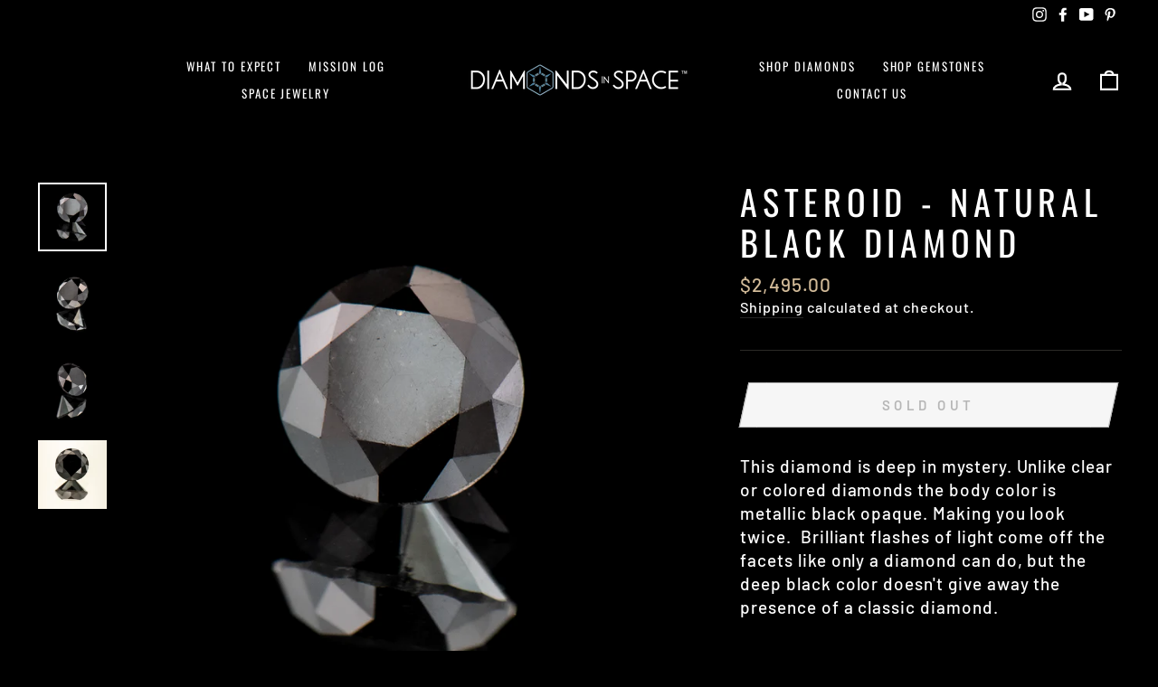

--- FILE ---
content_type: text/css
request_url: https://tags.srv.stackadapt.com/sa.css
body_size: -11
content:
:root {
    --sa-uid: '0-df2e9268-9145-5fed-7856-45be598f89ab';
}

--- FILE ---
content_type: text/plain; charset=utf-8
request_url: https://tags.srv.stackadapt.com/saq_pxl?uid=1cGgWC0DtpaMzxm9T9C4ow&is_js=true&landing_url=https%3A%2F%2Fdiamondsinspace.com%2Fproducts%2Fasteroid-natural-black-diamond&t=Asteroid%20-%20Natural%20Black%20Diamond%20%E2%80%93%20Diamonds%20In%20Space&tip=IcFusEBXmA2wRXjqshGazQDbP0jNADh-s_jRy9nYNLs&host=https%3A%2F%2Fdiamondsinspace.com&l_src=&l_src_d=&u_src=&u_src_d=&shop=true&sa-user-id-v3=s%253AAQAKIFaLBG84fPNgpdL7QfK6QHbg9H1buVQbmV-7caFlIgQGELcBGAQg-6PCywYwAToE_kXKCEIEqu8RyA.c4PjqKlN0hxSAHgpawEDVy4z0sl32b%252FR6WHRywPcRcE&sa-user-id-v2=s%253A3y6SaJFFX-14VkW-WY-JqxLcHZw.xKQwIsiMsl39HNn8mRxvRFBnYM2NcfNEf41k3%252FA1TDU&sa-user-id=s%253A0-df2e9268-9145-5fed-7856-45be598f89ab.1BPKrUE1rjh9vagS7I1jnsfArG8S6JkHnfFLhxx0VDg
body_size: 39
content:
{"conversion_tracker_uids":["moGEoy3c7NEtZOVrGERdIF"],"retargeting_tracker_uids":["I5D5nYSvfXlNyhlbJ3Rdnu"],"lookalike_tracker_uids":null}